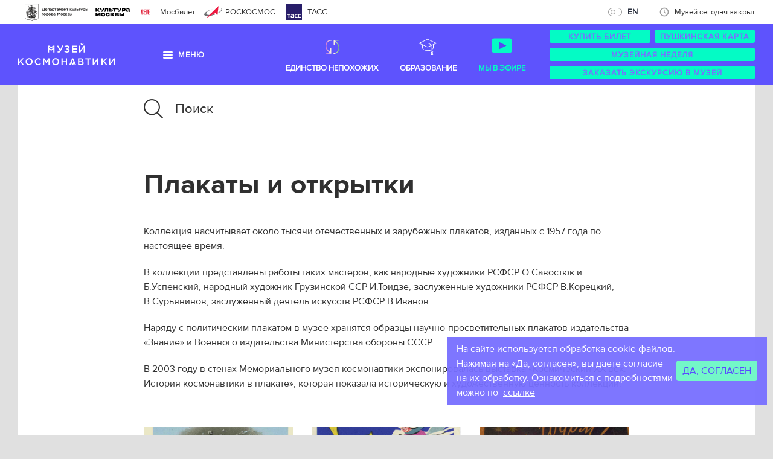

--- FILE ---
content_type: text/html; charset=utf-8
request_url: https://kosmo-museum.ru/collections/12
body_size: 13674
content:
<!DOCTYPE html>
<html class='no-js' lang='ru-RU'>
<head>
<meta charset='utf-8'>
<meta content='width=1000' name='viewport'>
<meta content='telephone=no' name='format-detection'>
<meta content='7902e7c461d7a04687374055ac5b8f36' name='proculture-verification'>
<title>Музей космонавтики</title>
<meta content='История и будущее космонавтики' name='description'>
<meta content='' name='keywords'>
<meta content='227250535c595b44' name='yandex-verification'>
<meta content='Музей космонавтики' property='og:title'>
<meta content='История и будущее космонавтики' property='og:description'>
<meta content='https://kosmo-museum.ru/assets/logo_200x200-0ff595a5994b865b9169048ec0704fdc.png' property='og:image'>

<link href='/humans.txt' rel='author'>
<meta content="authenticity_token" name="csrf-param" />
<meta content="JyDR1CChOegGAK4Wp8ZrgDNYIx7sYbrZjZDkzJP6hVQ=" name="csrf-token" />
<link href="/assets/favicon-4767aaf0a2bdc882cacab41283282ff1.ico" rel="shortcut icon" type="image/vnd.microsoft.icon" />
<link href="/assets/application-77355e4427f96e0748d66039376a3c79.css" media="screen" rel="stylesheet" />
<script type="text/javascript">
//<![CDATA[
window.gon={};gon.menu={"visitors":"\u003cdiv class='grid'\u003e\u003cdiv class='grid_i grid_i__grid-2-1 grid_i__suffix-1-3'\u003e\n\u003cdiv class='grid'\u003e\u003cdiv class='grid_i grid_i__grid-1-2'\u003e\n\u003cul class='header-dropdown-section_list'\u003e\n\u003cli class='header-dropdown-section_list_i'\u003e\n\u003ca class=\"header-dropdown-section_list_a header-dropdown-button-custom\" href=\"/static_pages/stoimost-biletov\"\u003e\u003cspan\u003eСтоимость билетов\u003c/span\u003e\u003c/a\u003e\n\u003c/li\u003e\n\u003cli class='header-dropdown-section_list_i'\u003e\n\u003ca class=\"header-dropdown-section_list_a empty-custom\" href=\"/excursions\"\u003e\u003cspan\u003eЭкскурсии\u003c/span\u003e\u003c/a\u003e\n\u003c/li\u003e\n\u003cli class='header-dropdown-section_list_i'\u003e\n\u003ca class=\"header-dropdown-section_list_a empty-custom\" href=\"https://kosmo-museum.ru//master_classes\"\u003e\u003cspan\u003eМастер-классы\u003c/span\u003e\u003c/a\u003e\n\u003c/li\u003e\n\u003cli class='header-dropdown-section_list_i'\u003e\n\u003ca class=\"header-dropdown-section_list_a header-dropdown-button-custom\" href=\"http://www.kosmo-museum.ru/static_pages/splanirovat-vizit\"\u003e\u003cspan\u003eСпланировать визит\u003c/span\u003e\u003c/a\u003e\n\u003c/li\u003e\n\u003c/ul\u003e\n\u003c/div\u003e\u003cdiv class='grid_i grid_i__grid-1-2'\u003e\n\u003cul class='header-dropdown-section_list'\u003e\n\u003cli class='header-dropdown-section_list_i'\u003e\n\u003ca class=\"header-dropdown-section_list_a empty-custom\" href=\"/map\"\u003e\u003cspan\u003eКарта музея\u003c/span\u003e\u003c/a\u003e\n\u003c/li\u003e\n\u003cli class='header-dropdown-section_list_i'\u003e\n\u003ca class=\"header-dropdown-section_list_a header-dropdown-button-custom\" href=\"https://kosmo-museum.ru/education/pushkinskaya-karta\"\u003e\u003cspan\u003eПушкинская карта\u003c/span\u003e\u003c/a\u003e\n\u003c/li\u003e\n\u003cli class='header-dropdown-section_list_i'\u003e\n\u003ca class=\"header-dropdown-section_list_a empty-custom\" href=\"/static_pages/kosmocafe\"\u003e\u003cspan\u003eКафе «Взлёт»\u003c/span\u003e\u003c/a\u003e\n\u003c/li\u003e\n\u003cli class='header-dropdown-section_list_i'\u003e\n\u003ca class=\"header-dropdown-section_list_a header-dropdown-button-custom\" href=\"http://www.kosmo-museum.ru/static_pages/samye-interesnye-eksponaty-muzeya \"\u003e\u003cspan\u003eТоп-15 экспонатов музея\u003c/span\u003e\u003c/a\u003e\n\u003c/li\u003e\n\u003c/ul\u003e\n\u003c/div\u003e\u003c/div\u003e\n\u003c/div\u003e\u003c/div\u003e\n","poster":"\u003cdiv class='grid'\u003e\u003cdiv class='grid_i grid_i__grid-2-1 grid_i__suffix-1-3'\u003e\n\u003cdiv class='grid'\u003e\u003cdiv class='grid_i grid_i__grid-1-2'\u003e\n\u003cul class='header-dropdown-section_list'\u003e\n\u003cli class='header-dropdown-section_list_i'\u003e\n\u003ca class=\"header-dropdown-section_list_a header-dropdown-button-custom\" href=\"/events\"\u003e\u003cspan\u003eСобытия сегодня\u003c/span\u003e\u003c/a\u003e\n\u003c/li\u003e\n\u003cli class='header-dropdown-section_list_i'\u003e\n\u003ca class=\"header-dropdown-section_list_a empty-custom\" href=\"/events?scope=coming_soon\"\u003e\u003cspan\u003eСкоро в музее\u003c/span\u003e\u003c/a\u003e\n\u003c/li\u003e\n\u003c/ul\u003e\n\u003c/div\u003e\u003cdiv class='grid_i grid_i__grid-1-2'\u003e\n\u003cul class='header-dropdown-section_list'\u003e\n\u003cli class='header-dropdown-section_list_i'\u003e\n\u003ca class=\"header-dropdown-section_list_a empty-custom\" href=\"/events?scope=archive\"\u003e\u003cspan\u003eАрхив\u003c/span\u003e\u003c/a\u003e\n\u003c/li\u003e\n\u003c/ul\u003e\n\u003c/div\u003e\u003c/div\u003e\n\u003c/div\u003e\u003c/div\u003e\n","news":"\u003cdiv class='grid'\u003e\u003cdiv class='grid_i grid_i__grid-2-1 grid_i__suffix-1-3'\u003e\n\u003cdiv class='grid'\u003e\u003cdiv class='grid_i grid_i__grid-1-2'\u003e\n\u003cul class='header-dropdown-section_list'\u003e\n\u003cli class='header-dropdown-section_list_i'\u003e\n\u003ca class=\"header-dropdown-section_list_a empty-custom\" href=\"/news\"\u003e\u003cspan\u003eНовости музея\u003c/span\u003e\u003c/a\u003e\n\u003c/li\u003e\n\u003cli class='header-dropdown-section_list_i'\u003e\n\u003ca class=\"header-dropdown-section_list_a empty-custom\" href=\"/orbit\"\u003e\u003cspan\u003eСегодня на орбите\u003c/span\u003e\u003c/a\u003e\n\u003c/li\u003e\n\u003c/ul\u003e\n\u003c/div\u003e\u003cdiv class='grid_i grid_i__grid-1-2'\u003e\n\u003cul class='header-dropdown-section_list'\u003e\n\u003cli class='header-dropdown-section_list_i'\u003e\n\u003ca class=\"header-dropdown-section_list_a empty-custom\" href=\"/press_publications\"\u003e\u003cspan\u003eПресса о музее\u003c/span\u003e\u003c/a\u003e\n\u003c/li\u003e\n\u003cli class='header-dropdown-section_list_i'\u003e\n\u003ca class=\"header-dropdown-section_list_a empty-custom\" href=\"/timeline\"\u003e\u003cspan\u003eЛента времени\u003c/span\u003e\u003c/a\u003e\n\u003c/li\u003e\n\u003c/ul\u003e\n\u003c/div\u003e\u003c/div\u003e\n\u003c/div\u003e\u003c/div\u003e\n","museum":"\u003cdiv class='grid'\u003e\u003cdiv class='grid_i grid_i__grid-2-1 grid_i__suffix-1-3'\u003e\n\u003cdiv class='grid'\u003e\u003cdiv class='grid_i grid_i__grid-1-2'\u003e\n\u003cul class='header-dropdown-section_list'\u003e\n\u003cli class='header-dropdown-section_list_i'\u003e\n\u003ca class=\"header-dropdown-section_list_a empty-custom\" href=\"/static_pages/istoriya-muzeya\"\u003e\u003cspan\u003eО музее\u003c/span\u003e\u003c/a\u003e\n\u003c/li\u003e\n\u003cli class='header-dropdown-section_list_i'\u003e\n\u003ca class=\"header-dropdown-section_list_a empty-custom\" href=\"/exposition\"\u003e\u003cspan\u003eЭкспозиция \u003c/span\u003e\u003c/a\u003e\n\u003c/li\u003e\n\u003cli class='header-dropdown-section_list_i'\u003e\n\u003ca class=\"header-dropdown-section_list_a empty-custom\" href=\"/collections\"\u003e\u003cspan\u003eКоллекции \u003c/span\u003e\u003c/a\u003e\n\u003c/li\u003e\n\u003cli class='header-dropdown-section_list_i'\u003e\n\u003ca class=\"header-dropdown-section_list_a header-dropdown-button-custom\" href=\"/mdmk\"\u003e\u003cspan\u003eДом-музей С.П. Королёва\u003c/span\u003e\u003c/a\u003e\n\u003c/li\u003e\n\u003cli class='header-dropdown-section_list_i'\u003e\n\u003ca class=\"header-dropdown-section_list_a empty-custom\" href=\"https://kosmo-museum.ru/static_pages/google-panorama\"\u003e\u003cspan\u003eВиртуальный тур \u003c/span\u003e\u003c/a\u003e\n\u003c/li\u003e\n\u003cli class='header-dropdown-section_list_i'\u003e\n\u003ca class=\"header-dropdown-section_list_a empty-custom\" href=\"/static_pages/nashi-dostizheniya\"\u003e\u003cspan\u003eНаши достижения \u003c/span\u003e\u003c/a\u003e\n\u003c/li\u003e\n\u003cli class='header-dropdown-section_list_i'\u003e\n\u003ca class=\"header-dropdown-section_list_a empty-custom\" href=\"/static_pages/vakansii\"\u003e\u003cspan\u003eВакансии\u003c/span\u003e\u003c/a\u003e\n\u003c/li\u003e\n\u003cli class='header-dropdown-section_list_i'\u003e\n\u003ca class=\"header-dropdown-section_list_a empty-custom\" href=\"/partners\"\u003e\u003cspan\u003eПартнёры \u003c/span\u003e\u003c/a\u003e\n\u003c/li\u003e\n\u003cli class='header-dropdown-section_list_i'\u003e\n\u003ca class=\"header-dropdown-section_list_a empty-custom\" href=\"/static_pages/predlozheniya-peredvizhnyh-vystavok-2-0\"\u003e\u003cspan\u003eПередвижные выставки\u003c/span\u003e\u003c/a\u003e\n\u003c/li\u003e\n\u003c/ul\u003e\n\u003c/div\u003e\u003cdiv class='grid_i grid_i__grid-1-2'\u003e\n\u003cul class='header-dropdown-section_list'\u003e\n\u003cli class='header-dropdown-section_list_i'\u003e\n\u003ca class=\"header-dropdown-section_list_a header-dropdown-button-custom\" href=\"/static_pages/predlozhenie-partneram\"\u003e\u003cspan\u003eПровести мероприятие\u003c/span\u003e\u003c/a\u003e\n\u003c/li\u003e\n\u003cli class='header-dropdown-section_list_i'\u003e\n\u003ca class=\"header-dropdown-section_list_a empty-custom\" href=\"/static_pages/ofitsialnye-dokumenty\"\u003e\u003cspan\u003eОфициальные документы \u003c/span\u003e\u003c/a\u003e\n\u003c/li\u003e\n\u003cli class='header-dropdown-section_list_i'\u003e\n\u003ca class=\"header-dropdown-section_list_a empty-custom\" href=\"/static_pages/izdaniya-muzeya-kosmonavtiki\"\u003e\u003cspan\u003eИздания \u003c/span\u003e\u003c/a\u003e\n\u003c/li\u003e\n\u003cli class='header-dropdown-section_list_i'\u003e\n\u003ca class=\"header-dropdown-section_list_a empty-custom\" href=\"\t/static_pages/nezavisimaya-otsenka-kachestva\"\u003e\u003cspan\u003eНезависимая оценка\u003c/span\u003e\u003c/a\u003e\n\u003c/li\u003e\n\u003cli class='header-dropdown-section_list_i'\u003e\n\u003ca class=\"header-dropdown-section_list_a empty-custom\" href=\"https://kosmo.museum-online.moscow/\"\u003e\u003cspan\u003eМузейная Москва онлайн\u003c/span\u003e\u003c/a\u003e\n\u003c/li\u003e\n\u003cli class='header-dropdown-section_list_i'\u003e\n\u003ca class=\"header-dropdown-section_list_a header-dropdown-button-custom\" href=\"https://kosmo-museum.ru/static_pages/virtualnye-vystavki\"\u003e\u003cspan\u003eВиртуальные выставки\u003c/span\u003e\u003c/a\u003e\n\u003c/li\u003e\n\u003cli class='header-dropdown-section_list_i'\u003e\n\u003ca class=\"header-dropdown-section_list_a empty-custom\" href=\"https://kosmo-museum.ru/static_pages/informatsionnye-materialy\"\u003e\u003cspan\u003eИнформационные материалы\u003c/span\u003e\u003c/a\u003e\n\u003c/li\u003e\n\u003cli class='header-dropdown-section_list_i'\u003e\n\u003ca class=\"header-dropdown-section_list_a header-dropdown-button-custom\" href=\"https://kosmo-museum.ru/static_pages/dostupnyy-muzey\"\u003e\u003cspan\u003eДоступный музей \u003c/span\u003e\u003c/a\u003e\n\u003c/li\u003e\n\u003c/ul\u003e\n\u003c/div\u003e\u003c/div\u003e\n\u003c/div\u003e\u003c/div\u003e\n","contacts":"\u003cdiv class='grid'\u003e\u003cdiv class='grid_i grid_i__grid-2-1 grid_i__suffix-1-3'\u003e\n\u003cdiv class='grid'\u003e\u003cdiv class='grid_i grid_i__grid-1-2'\u003e\n\u003cul class='header-dropdown-section_list'\u003e\n\u003cli class='header-dropdown-section_list_i'\u003e\n\u003ca class=\"header-dropdown-section_list_a header-dropdown-button-custom\" href=\"/contacts\"\u003e\u003cspan\u003eЧасы работы, адрес\u003c/span\u003e\u003c/a\u003e\n\u003c/li\u003e\n\u003cli class='header-dropdown-section_list_i'\u003e\n\u003ca class=\"header-dropdown-section_list_a empty-custom\" href=\"/press_office\"\u003e\u003cspan\u003eПресс-служба \u003c/span\u003e\u003c/a\u003e\n\u003c/li\u003e\n\u003c/ul\u003e\n\u003c/div\u003e\u003cdiv class='grid_i grid_i__grid-1-2'\u003e\n\u003cul class='header-dropdown-section_list'\u003e\n\u003cli class='header-dropdown-section_list_i'\u003e\n\u003ca class=\"header-dropdown-section_list_a empty-custom\" href=\"/contacts\"\u003e\u003cspan\u003eСотрудники\u003c/span\u003e\u003c/a\u003e\n\u003c/li\u003e\n\u003cli class='header-dropdown-section_list_i'\u003e\n\u003ca class=\"header-dropdown-section_list_a empty-custom\" href=\"/mdmk\"\u003e\u003cspan\u003eДом-музей С.П. Королёва\u003c/span\u003e\u003c/a\u003e\n\u003c/li\u003e\n\u003c/ul\u003e\n\u003c/div\u003e\u003c/div\u003e\n\u003c/div\u003e\u003c/div\u003e\n"};
//]]>
</script>
<script src="/assets/application-f395a4e6b26cde4ac3f85eb7e9aa66d5.js"></script>

<script src="https://maps.googleapis.com/maps/api/js?v=3"></script>


</head>
<body class='page' id='page'>
<style>
  .alert-js{display:none;padding:2rem 0;background:#b22222;color:#fff;text-align:center}.alert-js h1{font-size:2rem;line-height:1.5}.no-js .alert-js{display:block}
</style>
<div class='alert-js' role='alert'><h1>У вас отключен JavaScript.</h1></div>
<!--[if lt IE 9]>
<style>
  .alert-ie{padding:20px 0;background:#4682b4;color:#fff;text-align:center}.alert-ie h1{font-size:20px;line-height:1.5}.alert-ie a{color:#fff;text-decoration:underline}.alert-ie a:hover{text-decoration:none}
</style>
<div class='alert-ie' role='alert'><h1>Использование устаревшего браузера<br>повышает риск взлома вашего компьютера.<br><a href='http://browsehappy.com/' rel='nofollow' target='_blank'>Обновите свой браузер!</a></h1></div>
<![endif]-->

<div class='header-bar'><ul class='header-bar_list header-bar_list__left'><li class='header-bar_list_i' style='margin-right: 8.5rem;'>
<a class="header-bar_list_a" href="https://www.mos.ru/kultura/" style="vertical-align: top;" target="_blank" title="Перейти"><img alt='Департамент культуры города Москвы' class='header-bar_list_logo' height='50' src='/assets/partners/dk-54bfd548d5ccbed890a8065b362fc244.png'></a></li><li class='header-bar_list_i' style='margin-right: 4.5rem;'>
<a class="header-bar_list_a" href="https://kultura.mos.ru/" style="vertical-align: top" target="_blank" title="Перейти"><img alt='Культуры Москвы' class='header-bar_list_logo' height='30' src='/assets/partners/mosculture-5da4388bcfaeb45040b22c8eca1c268e.svg'></a></li><li class='header-bar_list_i'>
<a class="header-bar_list_a" href="https://bilet.mos.ru/" target="_blank" title="Перейти"><img alt='Мосбилет' class='header-bar_list_logo' height='26' src='/assets/partners/mosbilet-1597ef7b2ac99886c0399b0e8b91245e.png' width='22'>Мосбилет
</a></li><li class='header-bar_list_i'>
<a class="header-bar_list_a" href="http://www.federalspace.ru/" target="_blank" title="Перейти"><img alt='РОСКОСМОС' class='header-bar_list_logo' height='20' src='/assets/partners/logoRos-851712d7dc4d9490773dabb8c29af9b5.svg'><span class='tx-upper'>Роскосмос</span>
</a></li><!-- %li.header-bar_list_i> -->
<!-- = link_to 'http://www.tvroscosmos.ru/', class: 'header-bar_list_a header-bar_list_a__tvroscosmos', title: 'Перейти', target: '_blank' do -->
<!-- %img.header-bar_list_logo{src: image_path('partners/tvroscosmos.svg'), width: 26, height: 26, alt: 'Телестудия Роскосмоса'}> -->
<!-- %span.tx-upper Телестудия Роскосмоса --><li class='header-bar_list_i'>
<a class="header-bar_list_a header-bar_list_a" href="https://tass.ru/" target="_blank" title="Перейти"><img alt='ТАСС' class='header-bar_list_logo' height='26' src='/assets/partners/tass1-0650e5602e0e32047b540d13ca6cb6f7.svg' width='26'><span class='tass-text'>ТАСС</span>
</a></li></ul><ul class='header-bar_list header-bar_list__right'><li class='header-bar_list_i' id='header-lang-button-new'>
<a class='lang-new a-pseudo' data-lang='en' href='/?locale=en'>EN</a>
</li><li class='header-bar_list_i'>
<a class="header-bar_list_a" href="/contacts"><i class='ico ico__16 ico__time'></i>Музей сегодня закрыт
</a></li></ul></div>
<!-- Виджет версии для слабовидящих -->
<script>d=document,n=d.getElementsByTagName("script")[0],s=d.createElement("script"),s.type="text/javascript",s.async=!0,s.src=("https:"==d.location.protocol?"https:":"http:")+"//special.prolexgroup.ru/api/v1/specversion.js",f=function(){n.parentNode.insertBefore(s,n)},f();</script>
<!-- /Виджет версии для слабовидящих -->

<header class='header' id='header' role='banner'>
<div class='header_inner' id='header-actions'><div class='header-logo' id='header-logo'>
<a href="/"><img alt="Музей космонавтики" class="header-logo_img" height="40" src="/assets/logo-76b9824ba57862c258286d455be7cca1.svg" width="160" />
</a></div><nav class='header-nav' id='header-nav'><a class='header-nav_a' data-nav-action='toggle_hover' data-nav-section='visitors' href='/static_pages/stoimost-biletov'>Посетителям</a><a class='header-nav_a' data-nav-action='toggle_hover' data-nav-section='poster' href='/events'>События</a><a class='header-nav_a' data-nav-action='toggle_hover' data-nav-section='news' href='/news'>Новости</a><a class='header-nav_a' data-nav-action='toggle_hover' data-nav-section='museum' href='/static_pages/istoriya-muzeya'>Музей</a><a class='header-nav_a' data-nav-action='toggle_hover' data-nav-section='contacts' href='/contacts'>Контакты </a></nav><div class='header-nav-right'>
<a class='header-nav-right__link' href='/en'>
<img alt='Единство непохожих' src='/assets/en-48dcaee2d1bdbf761a764539ef667f68.svg'>
Единство непохожих
</a>
<a class='header-nav-right__link' href='/education'>
<svg fill='none' height='48' viewBox='0 0 48 48' width='48' xmlns='http://www.w3.org/2000/svg'>
<path d='M32.5238 20.8361L37.5 18.6898L23.0238 12L9 18.6898L14.4286 21.1068M32.5238 20.8361V26.2716C32.2222 27.4609 30.2619 30.7315 23.4762 30.7315C16.6905 30.7315 14.7302 27.4609 14.4286 26.2716V21.1068M32.5238 20.8361L30.2619 21.8117M14.4286 21.1068L23.0238 24.9336L30.2619 21.8117M30.2619 21.8117L23.4762 18.2438M30.2619 21.8117V31.1775M30.2619 31.1775C29.5124 31.1775 28.9048 31.7765 28.9048 32.5154C28.9048 33.0658 29.2419 33.5386 29.7237 33.744M30.2619 31.1775C31.0114 31.1775 31.619 31.7765 31.619 32.5154C31.619 33.0658 31.2819 33.5386 30.8001 33.744M29.7237 33.744C29.8887 33.8144 30.0707 33.8534 30.2619 33.8534C30.4531 33.8534 30.6351 33.8144 30.8001 33.744M29.7237 33.744L28.9048 37.5H31.8L30.8001 33.744' stroke-linecap='round' stroke-linejoin='round' stroke='white'></path>
</svg>
Образование
</a>
<a class='header-nav-right__link header-nav-right__link--video' href='/museum-tv'>
<svg fill='none' height='48' viewBox='0 0 48 48' width='48' xmlns='http://www.w3.org/2000/svg'>
<rect fill='#04FBC5' height='24' rx='4' width='33' x='7.5' y='10.5'></rect>
<path d='M19.5 28.5V16.5L31.5 22.5L19.5 28.5Z' fill='#5549F3'></path>
</svg>
Мы в эфире
</a>
</div><div class='intermuseum' id='intermuseum'>
<a href="https://kosmo-museum.ru/news/gran-pri-mezhdunarodnogo-konkursa-festivalya-intermuzey-2020-nashe"><img alt='Обладатель гран-при ИНТЕРМУЗЕЙ 2020' src='/assets/intermuseum-94c555c7b8192c92133139947594e4fb.svg'>
</a></div><ul class='header-actions' id='header-actions-tablet'><li class='header-actions_i tablet'><a class='header-actions_nav-toggle' data-nav-action='toggle' data-nav-section='museum' data-nav-type='menu' href='#' id='header-nav-toggle' style='display: none;'><i class='ico ico__16 ico__menu'></i>Меню
</a></li><li class='header-actions_i order_buttons' id='header-li-actions'>
<div class='form js-form'>
<div class='form_box'>
<div class='form_elem js-form_el form_btn form_btn__minor'>
<a class='form_el_inner form_btn_inner form_el_tag form_btn_tag' href='static_pages/stoimost-biletov' target='_blank'>
Купить билет
</a>
</div>
<div class='form_elem js-form_el form_btn form_btn__minor'>
<a class='form_el_inner form_btn_inner form_el_tag form_btn_tag' href='education/pushkinskaya-karta' target='_blank'>
Пушкинская карта
</a>
</div>
</div>
</div>
<div class='form js-form'>
<div class='form_elem js-form_el form_btn form_btn__minor'>
<a class='form_el_inner form_btn_inner form_el_tag form_btn_tag' href='https://www.mos.ru/afisha/venues/75211/'>
Музейная неделя
</a>
</div>
</div>
<div class='form js-form'>
<div class='form_el js-form_el form_btn form_btn__minor'>
<p class='form_el_inner form_btn_inner'>Заказать экскурсию в музей</p>
<a class='form_el_tag form_btn_tag' href='/excursions'></a>
</div>
</div>
</li></ul></div>
<div class='header-dropdown-education' id='header-dropdown-education'>
<div class='menu-education'>
<div class='menu-education__container'>
<div class='menu-education__rect'>
<div class='menu-education__info'>
<div class='menu-education__title'>Образовательные программы Московского музея космонавтики</div>
<div class='menu-education__description'>Приходите к нам за интересными и необычными образовательными решениями!</div>
<a class='menu-education__link' href='/education'>Перейти</a>
</div>
</div>
<div class='menu-education__image'>
<img alt="Desktop img 0951" src="/uploads/image/src/106/desktop_IMG_0951.PNG" />
</div>
</div>
</div>

</div>
<div class='header-dropdown' id='header-dropdown' style='display: none;'>
<div class='ctn'><nav class='header-nav header-dropdown-nav' id='header-dropdown-nav' style='display: none;'><a class='header-nav_a' data-nav-action='toggle_hover' data-nav-section='visitors' href='/static_pages/stoimost-biletov'>Посетителям</a><a class='header-nav_a' data-nav-action='toggle_hover' data-nav-section='poster' href='/events'>События</a><a class='header-nav_a' data-nav-action='toggle_hover' data-nav-section='news' href='/news'>Новости</a><a class='header-nav_a' data-nav-action='toggle_hover' data-nav-section='museum' href='/static_pages/istoriya-muzeya'>Музей</a><a class='header-nav_a' data-nav-action='toggle_hover' data-nav-section='contacts' href='/contacts'>Контакты </a><a class='header-nav_a header-nav-right__link header-nav-right__link--video' href='/museum-tv'>
<svg fill='none' height='32' viewbox='0 0 32 32' width='32' xmlns='http://www.w3.org/2000/svg'>
<path d='M14 13L14.2572 12.5713C14.1028 12.4786 13.9104 12.4761 13.7537 12.5649C13.5969 12.6537 13.5 12.8199 13.5 13H14ZM14 19H13.5C13.5 19.1801 13.5969 19.3463 13.7537 19.4351C13.9104 19.5239 14.1028 19.5214 14.2572 19.4287L14 19ZM19 16L19.2572 16.4287C19.4079 16.3384 19.5 16.1756 19.5 16C19.5 15.8244 19.4079 15.6616 19.2572 15.5713L19 16ZM9 8.5H22V7.5H9V8.5ZM25.5 12V20H26.5V12H25.5ZM22 23.5H9V24.5H22V23.5ZM5.5 20V12H4.5V20H5.5ZM9 23.5C7.067 23.5 5.5 21.933 5.5 20H4.5C4.5 22.4853 6.51472 24.5 9 24.5V23.5ZM25.5 20C25.5 21.933 23.933 23.5 22 23.5V24.5C24.4853 24.5 26.5 22.4853 26.5 20H25.5ZM22 8.5C23.933 8.5 25.5 10.067 25.5 12H26.5C26.5 9.51472 24.4853 7.5 22 7.5V8.5ZM9 7.5C6.51472 7.5 4.5 9.51472 4.5 12H5.5C5.5 10.067 7.067 8.5 9 8.5V7.5ZM13.5 13V19H14.5V13H13.5ZM14.2572 19.4287L19.2572 16.4287L18.7428 15.5713L13.7428 18.5713L14.2572 19.4287ZM19.2572 15.5713L14.2572 12.5713L13.7428 13.4287L18.7428 16.4287L19.2572 15.5713Z' fill='#04FBC5'></path>
</svg>
Видео-канал
</a>
</nav></div>
<div class='header-dropdown-section' id='header-dropdown-section'></div>
</div>
</header>

<div class='header-mobile'>
<header class='site-header'>
<div class='site-search js-site-header-dropdown' id='site-search'>
<div class='container'>
<form action='/search' class='search-form search-form--white' id='header-search-form'>
<input name='q' placeholder='Поиск' type='search' value=''>
<button type='submit'>
<svg class='icon icon--24' role='img'>
<use xlink:href='/assets/icons.svg#icon-magnify'></use>
</svg>
</button>
</form>

</div>
</div>

<div class='container'>
<div class='site-header__row'>
<div class='site-header__actions'>
<ul>
<li>
<a class='js-site-header-dropdown-toggle' data-icon='magnify' href='#site-search'>
<svg class='icon icon--24' role='img'>
<use xlink:href='/assets/icons.svg#icon-magnify'></use>
</svg>
</a>
</li>
<li>
<a href="/?locale=en">EN</a>
</li>
</ul>
</div>
<div class='site-header__logo'>
<a href='/'>
<img alt='Музей космонавтики' height='31' src='/assets/logo.svg' width='139'>
</a>
</div>
<div class='site-header__actions'>
<ul>
<li>
<a class='js-site-header-dropdown-toggle' data-icon='clock-outline' href='#opening-hours'>
<svg class='icon icon--24' role='img'>
<use xlink:href='/assets/icons.svg#icon-clock-outline'></use>
</svg>
</a>
</li>
<li>
<a class='js-site-header-dropdown-toggle' data-icon='menu' href='#site-nav'>
<svg class='icon icon--24' role='img'>
<use xlink:href='/assets/icons.svg#icon-menu'></use>
</svg>
</a>
</li>
</ul>
</div>
</div>
</div>

<div class='site-nav js-site-header-dropdown' id='site-nav'>
<nav class='nav-list nav-list--light'>
<a href="/static_pages/stoimost-biletov">Посетителям</a>
<a href="/events">События</a>
<a href="/news">Новости</a>
<a href="/static_pages/istoriya-muzeya">Музей</a>
<a href="/contacts">Контакты </a>
<a href="/education">Образование</a>
<a href="/museum-tv">Мы в эфире</a>
<a href="/en">единство непохожих</a>
</nav>
</div>

<div class='opening-hours js-site-header-dropdown' id='opening-hours'>
<article class='place place--light'>
<h5 class='place__title'>Музей космонавтики </h5>
<dl>
<dt>Часы работы</dt>
<dd>
<span>Пн</span>
<span>Закрыто</span>
</dd>
<dd>
<span>Вт, Ср, Пт, Вс</span>
<span>10:00&nbsp;&mdash; 19:00</span>
</dd>
<dd>
<span>Чт, Сб</span>
<span>10:00&nbsp;&mdash; 21:00</span>
</dd>
</dl>

</article>
<article class='place place--light'>
<h5 class='place__title'>Мемориальный дом-музей академика С.П. Королёва</h5>
<dl>
<dt>Часы работы</dt>
<dd>
<span>Пн, Вт</span>
<span>Закрыто</span>
</dd>
<dd>
<span>Ср, Пт, Сб, Вс</span>
<span>10:00&nbsp;&mdash; 18:00</span>
</dd>
<dd>
<span>Чт</span>
<span>11:00&nbsp;&mdash; 21:00</span>
</dd>
</dl>

</article>
</div>

</header>

</div>
<main class='main' id='main' role='main'>
<section aria-label='Collection'>
<div class='collection'>
<div class='ctn'>
<div class='backplate-search'>
<div class='grid'>
<div class='grid_i grid_i__grid-2-3 grid_i__prefix-1-6 grid_i__suffix-1-6'>
<div class='cnt js-cnt mb-6'>
<div class='grid grid__collapse'>
<div class='collection-search-block'>
<form accept-charset="UTF-8" action="/exhibits/search" class="form js-form collection-form collection-form__search" method="get"><div style="display:none"><input name="utf8" type="hidden" value="&#x2713;" /></div><div style='display:none'>
<input name='utf8' type='hidden' value='✓'>
</div>
<div class='collection-form_tx-wrap' id='collection-form-tx-wrap'>
<input class="collection-form_tx footer-form_tx__search" id="footer-search-tx" name="q[description_or_name_cont]" placeholder="Поиск" type="text" />
</div>
<div class='form_el js-form_el form_btn form_btn__bordered footer-form_btn' id='footer-search-btn'>
<p class='form_el_inner form_btn_inner'>Найти</p>
<input class='form_el_tag form_btn_tag' type='submit' value='Найти'>
</div>
</form>


</div>
</div>
</div>
<div class='cnt js-cnt mb-6'>
<h2>Плакаты и открытки</h2>
<p>Коллекция насчитывает около тысячи отечественных и зарубежных плакатов, изданных с 1957 года по настоящее время.</p>

<p>В коллекции представлены работы таких мастеров, как народные художники РСФСР О.Савостюк и Б.Успенский, народный художник Грузинской ССР И.Тоидзе, заслуженные художники РСФСР В.Корецкий, В.Сурьянинов, заслуженный деятель искусств РСФСР В.Иванов.</p>

<p>Наряду с политическим плакатом в музее хранятся образцы научно-просветительных плакатов издательства &laquo;Знание&raquo; и Военного издательства Министерства обороны СССР.</p>

<p>В 2003 году в стенах Мемориального музея космонавтики экспонировалась выставка &laquo;Космический XX век. История космонавтики в плакате&raquo;, которая показала историческую и художественную ценность коллекции.</p>

</div>
<div class='collections-list'>
<article class='js-collections-list_i'>
<div class='bricks-photos js-bricks-photos mb-2' data-cols='3' style='position: relative; height: 582px;'>
<div class='bricks-photos_i bricks-photos_i__square grid_i__grid-1-3'>
<img alt='Новогодняя открытка' class='bricks-photos_i_spacer' src='/assets/spacer_square-623e0e076d665dd66c96f0b241158277.gif'>
<div class='bricks-photos_i_inner' onclick=''>
<div class='bricks-photos_i_photo b-lazy' data-original='/uploads/slider_image/image/5962/1.jpg' style="display: block; background-image: url('/uploads/slider_image/image/5962/1.jpg');"></div>
<a class='bricks-photos_i_hover' data-dialog='open' data-url='/exhibits/494' href='#'>
<p class='bricks-photos_i_hover_t'>Новогодняя открытка</p>
</a>
</div>
</div>
<div class='bricks-photos_i bricks-photos_i__square grid_i__grid-1-3'>
<img alt='Новогодняя открытка-10' class='bricks-photos_i_spacer' src='/assets/spacer_square-623e0e076d665dd66c96f0b241158277.gif'>
<div class='bricks-photos_i_inner' onclick=''>
<div class='bricks-photos_i_photo b-lazy' data-original='/uploads/slider_image/image/5971/10.jpg' style="display: block; background-image: url('/uploads/slider_image/image/5971/10.jpg');"></div>
<a class='bricks-photos_i_hover' data-dialog='open' data-url='/exhibits/503' href='#'>
<p class='bricks-photos_i_hover_t'>Новогодняя открытка-10</p>
</a>
</div>
</div>
<div class='bricks-photos_i bricks-photos_i__square grid_i__grid-1-3'>
<img alt='Новогодняя открытка-11' class='bricks-photos_i_spacer' src='/assets/spacer_square-623e0e076d665dd66c96f0b241158277.gif'>
<div class='bricks-photos_i_inner' onclick=''>
<div class='bricks-photos_i_photo b-lazy' data-original='/uploads/slider_image/image/5972/11.jpg' style="display: block; background-image: url('/uploads/slider_image/image/5972/11.jpg');"></div>
<a class='bricks-photos_i_hover' data-dialog='open' data-url='/exhibits/504' href='#'>
<p class='bricks-photos_i_hover_t'>Новогодняя открытка-11</p>
</a>
</div>
</div>
<div class='bricks-photos_i bricks-photos_i__square grid_i__grid-1-3'>
<img alt='Новогодняя открытка-12' class='bricks-photos_i_spacer' src='/assets/spacer_square-623e0e076d665dd66c96f0b241158277.gif'>
<div class='bricks-photos_i_inner' onclick=''>
<div class='bricks-photos_i_photo b-lazy' data-original='/uploads/slider_image/image/5973/12.jpg' style="display: block; background-image: url('/uploads/slider_image/image/5973/12.jpg');"></div>
<a class='bricks-photos_i_hover' data-dialog='open' data-url='/exhibits/505' href='#'>
<p class='bricks-photos_i_hover_t'>Новогодняя открытка-12</p>
</a>
</div>
</div>
<div class='bricks-photos_i bricks-photos_i__square grid_i__grid-1-3'>
<img alt='Новогодняя открытка-13' class='bricks-photos_i_spacer' src='/assets/spacer_square-623e0e076d665dd66c96f0b241158277.gif'>
<div class='bricks-photos_i_inner' onclick=''>
<div class='bricks-photos_i_photo b-lazy' data-original='/uploads/slider_image/image/5974/13.jpg' style="display: block; background-image: url('/uploads/slider_image/image/5974/13.jpg');"></div>
<a class='bricks-photos_i_hover' data-dialog='open' data-url='/exhibits/506' href='#'>
<p class='bricks-photos_i_hover_t'>Новогодняя открытка-13</p>
</a>
</div>
</div>
<div class='bricks-photos_i bricks-photos_i__square grid_i__grid-1-3'>
<img alt='Новогодняя открытка-2' class='bricks-photos_i_spacer' src='/assets/spacer_square-623e0e076d665dd66c96f0b241158277.gif'>
<div class='bricks-photos_i_inner' onclick=''>
<div class='bricks-photos_i_photo b-lazy' data-original='/uploads/slider_image/image/5963/2.jpg' style="display: block; background-image: url('/uploads/slider_image/image/5963/2.jpg');"></div>
<a class='bricks-photos_i_hover' data-dialog='open' data-url='/exhibits/495' href='#'>
<p class='bricks-photos_i_hover_t'>Новогодняя открытка-2</p>
</a>
</div>
</div>
<div class='bricks-photos_i bricks-photos_i__square grid_i__grid-1-3'>
<img alt='Новогодняя открытка-3' class='bricks-photos_i_spacer' src='/assets/spacer_square-623e0e076d665dd66c96f0b241158277.gif'>
<div class='bricks-photos_i_inner' onclick=''>
<div class='bricks-photos_i_photo b-lazy' data-original='/uploads/slider_image/image/5964/3.jpg' style="display: block; background-image: url('/uploads/slider_image/image/5964/3.jpg');"></div>
<a class='bricks-photos_i_hover' data-dialog='open' data-url='/exhibits/496' href='#'>
<p class='bricks-photos_i_hover_t'>Новогодняя открытка-3</p>
</a>
</div>
</div>
<div class='bricks-photos_i bricks-photos_i__square grid_i__grid-1-3'>
<img alt='Новогодняя открытка-4' class='bricks-photos_i_spacer' src='/assets/spacer_square-623e0e076d665dd66c96f0b241158277.gif'>
<div class='bricks-photos_i_inner' onclick=''>
<div class='bricks-photos_i_photo b-lazy' data-original='/uploads/slider_image/image/5965/4.jpg' style="display: block; background-image: url('/uploads/slider_image/image/5965/4.jpg');"></div>
<a class='bricks-photos_i_hover' data-dialog='open' data-url='/exhibits/497' href='#'>
<p class='bricks-photos_i_hover_t'>Новогодняя открытка-4</p>
</a>
</div>
</div>
<div class='bricks-photos_i bricks-photos_i__square grid_i__grid-1-3'>
<img alt='Новогодняя открытка-5' class='bricks-photos_i_spacer' src='/assets/spacer_square-623e0e076d665dd66c96f0b241158277.gif'>
<div class='bricks-photos_i_inner' onclick=''>
<div class='bricks-photos_i_photo b-lazy' data-original='/uploads/slider_image/image/5966/5.jpg' style="display: block; background-image: url('/uploads/slider_image/image/5966/5.jpg');"></div>
<a class='bricks-photos_i_hover' data-dialog='open' data-url='/exhibits/498' href='#'>
<p class='bricks-photos_i_hover_t'>Новогодняя открытка-5</p>
</a>
</div>
</div>
<div class='bricks-photos_i bricks-photos_i__square grid_i__grid-1-3'>
<img alt='Новогодняя открытка-6' class='bricks-photos_i_spacer' src='/assets/spacer_square-623e0e076d665dd66c96f0b241158277.gif'>
<div class='bricks-photos_i_inner' onclick=''>
<div class='bricks-photos_i_photo b-lazy' data-original='/uploads/slider_image/image/5967/6.jpg' style="display: block; background-image: url('/uploads/slider_image/image/5967/6.jpg');"></div>
<a class='bricks-photos_i_hover' data-dialog='open' data-url='/exhibits/499' href='#'>
<p class='bricks-photos_i_hover_t'>Новогодняя открытка-6</p>
</a>
</div>
</div>
<div class='bricks-photos_i bricks-photos_i__square grid_i__grid-1-3'>
<img alt='Новогодняя открытка-7' class='bricks-photos_i_spacer' src='/assets/spacer_square-623e0e076d665dd66c96f0b241158277.gif'>
<div class='bricks-photos_i_inner' onclick=''>
<div class='bricks-photos_i_photo b-lazy' data-original='/uploads/slider_image/image/5968/7.jpg' style="display: block; background-image: url('/uploads/slider_image/image/5968/7.jpg');"></div>
<a class='bricks-photos_i_hover' data-dialog='open' data-url='/exhibits/500' href='#'>
<p class='bricks-photos_i_hover_t'>Новогодняя открытка-7</p>
</a>
</div>
</div>
<div class='bricks-photos_i bricks-photos_i__square grid_i__grid-1-3'>
<img alt='Новогодняя открытка-8' class='bricks-photos_i_spacer' src='/assets/spacer_square-623e0e076d665dd66c96f0b241158277.gif'>
<div class='bricks-photos_i_inner' onclick=''>
<div class='bricks-photos_i_photo b-lazy' data-original='/uploads/slider_image/image/5969/8.jpg' style="display: block; background-image: url('/uploads/slider_image/image/5969/8.jpg');"></div>
<a class='bricks-photos_i_hover' data-dialog='open' data-url='/exhibits/501' href='#'>
<p class='bricks-photos_i_hover_t'>Новогодняя открытка-8</p>
</a>
</div>
</div>
<div class='bricks-photos_i bricks-photos_i__square grid_i__grid-1-3'>
<img alt='Новогодняя открытка-9' class='bricks-photos_i_spacer' src='/assets/spacer_square-623e0e076d665dd66c96f0b241158277.gif'>
<div class='bricks-photos_i_inner' onclick=''>
<div class='bricks-photos_i_photo b-lazy' data-original='/uploads/slider_image/image/5970/9.jpg' style="display: block; background-image: url('/uploads/slider_image/image/5970/9.jpg');"></div>
<a class='bricks-photos_i_hover' data-dialog='open' data-url='/exhibits/502' href='#'>
<p class='bricks-photos_i_hover_t'>Новогодняя открытка-9</p>
</a>
</div>
</div>
<div class='bricks-photos_i bricks-photos_i__square grid_i__grid-1-3'>
<img alt='«Слава советскому человеку - первому космонавту!»' class='bricks-photos_i_spacer' src='/assets/spacer_square-623e0e076d665dd66c96f0b241158277.gif'>
<div class='bricks-photos_i_inner' onclick=''>
<div class='bricks-photos_i_photo b-lazy' data-original='/uploads/slider_image/image/1125/%D0%A1%D0%BB%D0%B0%D0%B2%D0%B0_%D1%81%D0%BE%D0%B2%D0%B5%D1%82%D1%81%D0%BA%D0%BE%D0%BC%D1%83_%D1%87%D0%B5%D0%BB%D0%BE%D0%B2%D0%B5%D0%BA%D1%83-_%D0%BF%D0%B5%D1%80%D0%B2%D0%BE%D0%BC%D1%83_%D0%BA%D0%BE%D1%81%D0%BC%D0%BE%D0%BD%D0%B0%D0%B2%D1%82%D1%83_%D0%93%D0%98%D0%9A_233992_37.jpg' style="display: block; background-image: url('/uploads/slider_image/image/1125/%D0%A1%D0%BB%D0%B0%D0%B2%D0%B0_%D1%81%D0%BE%D0%B2%D0%B5%D1%82%D1%81%D0%BA%D0%BE%D0%BC%D1%83_%D1%87%D0%B5%D0%BB%D0%BE%D0%B2%D0%B5%D0%BA%D1%83-_%D0%BF%D0%B5%D1%80%D0%B2%D0%BE%D0%BC%D1%83_%D0%BA%D0%BE%D1%81%D0%BC%D0%BE%D0%BD%D0%B0%D0%B2%D1%82%D1%83_%D0%93%D0%98%D0%9A_233992_37.jpg');"></div>
<a class='bricks-photos_i_hover' data-dialog='open' data-url='/exhibits/92' href='#'>
<p class='bricks-photos_i_hover_t'>«Слава советскому человеку - первому космонавту!»</p>
</a>
</div>
</div>
<div class='bricks-photos_i bricks-photos_i__square grid_i__grid-1-3'>
<img alt='«Советские искусственные спутники Земли»' class='bricks-photos_i_spacer' src='/assets/spacer_square-623e0e076d665dd66c96f0b241158277.gif'>
<div class='bricks-photos_i_inner' onclick=''>
<div class='bricks-photos_i_photo b-lazy' data-original='/uploads/slider_image/image/1129/%D0%A1%D0%BE%D0%B2%D0%B5%D1%82%D1%81%D0%BA%D0%B8%D0%B5_%D0%B8%D1%81%D0%BA%D1%83%D1%81%D1%81%D1%82%D0%B2%D0%B5%D0%BD%D0%BD%D1%8B%D0%B5_%D1%81%D0%BF%D1%83%D1%82%D0%BD%D0%B8%D0%BA%D0%B8_%D0%B7%D0%B5%D0%BC%D0%BB%D0%B8_%D0%9A%D0%9F2981-5_41.jpg' style="display: block; background-image: url('/uploads/slider_image/image/1129/%D0%A1%D0%BE%D0%B2%D0%B5%D1%82%D1%81%D0%BA%D0%B8%D0%B5_%D0%B8%D1%81%D0%BA%D1%83%D1%81%D1%81%D1%82%D0%B2%D0%B5%D0%BD%D0%BD%D1%8B%D0%B5_%D1%81%D0%BF%D1%83%D1%82%D0%BD%D0%B8%D0%BA%D0%B8_%D0%B7%D0%B5%D0%BC%D0%BB%D0%B8_%D0%9A%D0%9F2981-5_41.jpg');"></div>
<a class='bricks-photos_i_hover' data-dialog='open' data-url='/exhibits/96' href='#'>
<p class='bricks-photos_i_hover_t'>«Советские искусственные спутники Земли»</p>
</a>
</div>
</div>

</div>
</article>
</div>
</div>
</div>
</div>
</div>
</div>
</section>
<section aria-label='Scroll' role='region'>
<div class='pt-4 pb-6'>
<div class='ctn'>
<div class='scroll-to-top'>
<a class='ico ico__50 ico__arrow-large-up' data-scroll='#page' href='#page'></a>
</div>
</div>
</div>
</section>


</main>
<footer class='footer' id='footer' role='contentinfo'>
<div class='ctn'>
<div class='grid grid__collapse'><div class='grid_i grid_i__grid-1-2'>
<form accept-charset="UTF-8" action="/search" class="form js-form footer-form footer-form__search" method="get"><div style="display:none"><input name="utf8" type="hidden" value="&#x2713;" /></div>
<div class='footer-form_tx-wrap' id='footer-search-tx-wrap'>
<input class="footer-form_tx footer-form_tx__search" id="footer-search-tx" name="q" placeholder="Поиск" type="text" />
</div>
<div class='form_el js-form_el form_btn form_btn__bordered footer-form_btn' id='footer-search-btn'>
<p class='form_el_inner form_btn_inner'>Найти</p>
<input class='form_el_tag form_btn_tag' type='submit' value='Найти'>
</div>
</form>

</div><div class='grid_i grid_i__grid-1-2'>
<form accept-charset="UTF-8" action="/subscribers" class="form js-form footer-form footer-form__subscription js-form-subscription" data-remote="true" id="new_subscriber" method="post"><div style="display:none"><input name="utf8" type="hidden" value="&#x2713;" /></div><div class='footer-form_tx-wrap' id='footer-subscription-tx-wrap'>
<input class='footer-form_tx footer-form_tx__subscription' id='footer-subscription-tx' name='email' placeholder='Подписка на новости' type='email'>
</div>
<div class='form_el js-form_el form_btn form_btn__bordered footer-form_btn' id='footer-subscription-btn'>
<p class='form_el_inner form_btn_inner'>Подписаться</p>
<input class='form_el_tag form_btn_tag' type='submit' value='Подписаться'>
</div>
</form>

</div></div>
</div>
<hr class='hr hr__bg'>
<div class='pt-6 pb-6'>
<div class='ctn'>
<div class='grid grid__collapse'><div class='grid_i grid_i__grid-1-3'>
<dl class='footer-info' style='border: none;'>
<dt class='footer-info_t footer-info_t--questions'>Часто задаваемые вопросы</dt>
<dd class='footer-info_descr'>
<p>Чтобы вам не пришлось искать информацию по всему сайту, мы собрали для вас ответы на часто задаваемые вопросы.</p>
<p>
<a class="footer-info_a footer-info_a--questions" href="/questions_and_answers">Перейти</a>
</p>
</dd>
</dl>
<dl class='footer-info' style='border: none; margin-top: 50px;'>
<dt class='footer-info_t'>Обратная связь</dt>
<dd class='footer-info_descr'>
<p>Если у&nbsp;вас возникли какие-либо вопросы, то&nbsp;вы&nbsp;можете написать нам.</p>
<p>
<a class="footer-info_a" data-dialog="open" data-url="/feedbacks/new" href="#"><img alt="" height="16" src="/assets/icons/pencil-56560c79aa407cf268dfec8366997baa.png" style="position: relative; top: -2px; margin-right: 3px; vertical-align: middle;" width="16" />
Написать письмо
</a></p>
</dd>
</dl>
</div><div class='grid_i grid_i__grid-1-3'>
<dl class='footer-info'>
<dt class='footer-info_t'>Часы работы</dt>
<dd class='footer-info_descr footer-info_descr__schedule'>
<dl>
<dt>Музей космонавтики </dt>
<dd>
<span>Пн</span>
<span>Закрыто</span>
</dd>
<dd>
<span>Вт, Ср, Пт, Вс</span>
<span>10:00&nbsp;&mdash; 19:00</span>
</dd>
<dd>
<span>Чт, Сб</span>
<span>10:00&nbsp;&mdash; 21:00</span>
</dd>
</dl>

<dl>
<dt>Мемориальный дом-музей академика С.П. Королёва</dt>
<dd>
<span>Пн, Вт</span>
<span>Закрыто</span>
</dd>
<dd>
<span>Ср, Пт, Сб, Вс</span>
<span>10:00&nbsp;&mdash; 18:00</span>
</dd>
<dd>
<span>Чт</span>
<span>11:00&nbsp;&mdash; 21:00</span>
</dd>
</dl>

</dd>
</dl>
</div><div class='grid_i grid_i__grid-1-3'>
<dl class='footer-info'>
<dt class='footer-info_t'>Контактная информация</dt>
<dd class='footer-info_descr'>
<p>Государственное бюджетное учреждение культуры города Москвы «Мемориальный музей космонавтики» <br>Сокращенное наименование: ГБУК г. Москвы «ММК»<br>Юридический адрес: 129515, Москва, Проспект Мира, 111<br>Почтовый адрес: 129515, Москва, 1-ая Останкинская ул., 41/9<br>ИНН/КПП: 7717038138/771701001<br>ОГРН: 1027700470742<br>  <br>Наименование для СМИ и публикаций: <br>Музей космонавтики, московский Музей космонавтики или Музей космонавтики в Москве<br>  </p>
<p>Справочная: </p>
<p>
<a class="footer-info_a" href="/contacts"><i class='ico ico__16 ico__placemark'></i>Как проехать?
</a></p>
</dd>
</dl>
</div></div>
</div>
</div>
<div class='pb-3'>
<div class='ctn'>
<div class='grid grid--partners'>
<div class='grid_items'>
<a href="https://www.mos.ru/kultura/" target="_blank" title="Перейти"><img alt='Департамент культуры города Москвы' height='60' src='/assets/partners/dk-54bfd548d5ccbed890a8065b362fc244.png'></a></div>
<div class='grid_items'>
<a href="https://kultura.mos.ru/" target="_blank" title="Перейти"><img alt='Культуры Москвы' height='60' src='/assets/partners/mosculture-5da4388bcfaeb45040b22c8eca1c268e.svg'></a></div>
<div class='grid_items'>
<a href="https://bilet.mos.ru/" target="_blank" title="Перейти"><img alt='Мосбилет' height='60' src='/assets/partners/mosbilet-1597ef7b2ac99886c0399b0e8b91245e.png'></a></div>
<div class='grid_items'>
<div class='footer-partners footer-partners__space'>
<a class="footer-partners_a" href="http://www.federalspace.ru/" target="_blank" title="Перейти"><img alt='РОСКОСМОС' class='footer-partners_logo' height='60' src='/assets/partners/logoRos-851712d7dc4d9490773dabb8c29af9b5.svg' width='60'><p class='footer-partners_tx tx-upper'>Роскосмос</p>
</a></div>
</div>
<!-- .grid_items -->
<!-- .footer-partners.footer-partners__tvspace -->
<!-- = link_to 'http://www.tvroscosmos.ru/', class: 'footer-partners_a', title: 'Перейти', target: '_blank' do -->
<!-- %img.footer-partners_logo{src: image_path('partners/tvroscosmos.svg'), width: 60, height: 60, alt: 'Телестудия Роскосмоса'}> -->
<!-- %p.footer-partners_tx.tx-upper -->
<!-- Телестудия -->
<!-- %br> -->
<!-- Роскосмоса -->
<div class='grid_items'>
<div class='footer-partners footer-partners__space'>
<a class="footer-partners_a" href="https://tass.ru/" target="_blank" title="Перейти"><img alt='ТАСС' class='footer-partners_logo' height='60' src='/assets/partners/tass-68a2df926df490af4d1ee2ca6e91f6fb.svg' width='60'><p class='footer-partners_tx tx-upper'>ТАСС</p>
</a></div>
</div>
<div class='grid_items with--img'>
<a href="https://grants.culture.ru/" rel="nofollow" target="_blank"><img alt="Культура. Гранты России" class="va-t" src="/assets/grants_banner-e6097490d181dd43a1aac52893121c9b.jpg" />
</a></div>
<div class='grid_items with--img'>
<a href="https://historydepositarium.ru/" rel="nofollow" target="_blank"><img alt="Лица Победы" class="va-t" src="/assets/Лица_Победы-a1f202cde842c9c7be71a74067a70c4d.jpg" />
</a></div>
<div class='grid_items with--img'>
<a href="http://hrculturemos.ru/bank/" rel="nofollow" target="_blank"><img alt="Кадровый центр Департамента культуры города Москвы" class="va-t" src="/assets/hrculturemos_banner-4878faa8b77c727bf436627e2cf28070.jpg" />
</a></div>
</div>
<div class='mt-4'>
<div class='grid'><div class='grid_i grid_i__grid-7-7'>
<p class='tx-s tx-muted tx-center'>Полное или частичное использование размещённых на&nbsp;сайте материалов возможно только с&nbsp;обязательной ссылкой на&nbsp;сайт музея. <a href="https://metrika.yandex.ru/stat/?id=27063222&amp;from=informer" target="_blank" rel="nofollow"><img src="https://informer.yandex.ru/informer/27063222/3_0_EFEFEFFF_EFEFEFFF_0_pageviews" style="width:88px; height:31px; border:0;" alt="Яндекс.Метрика" title="Яндекс.Метрика: данные за сегодня (просмотры, визиты и уникальные посетители)" /></a></p>
</div></div>
</div>
</div>
</div>
<div class='pb-3'>
<div class='ctn'>
<div class='tizer-block container-fluid'>
<div class='row tizer-block__row'>
<div class='col tizer-block__col'>
<!-- BANNER PLACEMENT GOES HERE -->
<div class='tizer-block__banner' data-mos-teaser='{ "scroll":false,"adaptive":null,"placementParams":{ "p1":"bxdrg","p2":"fpkh"}}'></div>
<!-- BANNER PLACEMENT GOES HERE -->
<div class='tizer-block__banner' data-mos-teaser='{ "scroll":false,"adaptive":null,"placementParams":{ "p1":"bxdrh","p2":"fpkh"}}'></div>
<!-- BANNER PLACEMENT GOES HERE -->
<div class='tizer-block__banner' data-mos-teaser='{ "scroll":false,"adaptive":null,"placementParams":{ "p1":"bxdri","p2":"fpkh"}}'></div>
<!-- BANNER PLACEMENT GOES HERE -->
<div class='tizer-block__banner' data-mos-teaser='{ "scroll":false,"adaptive":["phone","desktop"],"adaptiveOptions":{ "tabletWidth":1200,"phoneWidth":810},"placementParams":{ "p1":"bxdrj","p2":"fpkh"}}'></div>
</div>
</div>
</div>
</div>
</div>
<div class='pb-6'>
<div class='ctn'>
<div class='grid'><div class='grid_i grid_i__grid-3-4'>
<nav class='footer-nav footer-list'>
<a class='footer-nav_a footer-list_i' href='#'>Использование материалов</a>
<a class="footer-nav_a footer-list_i" href="/biddings">Информация по проведению торгов</a>
<a class="footer-nav_a footer-list_i" href="/press_office">Пресс-служба</a>
<a class='footer-nav_a footer-list_i' href='http://77.controluslug.ru/rating/1/?page=1' target='_blank'>Результат независимой оценки услуг</a>
<a class="footer-nav_a footer-list_i" href="/collections/12?site_version=mobile">Мобильная версия сайта</a>
</nav>
</div><div class='grid_i grid_i__grid-1-4'>
<div class='footer-copyright'>
<ul class='footer-list'><li class='footer-list_i'>&copy;&nbsp;ММК, 2014&nbsp;-&nbsp;2026</li><li class='footer-list_i'>
<a class="footer-copyright_a" href="http://coalla.ru" target="_blank" title="Перейти">Сделано в Coalla</a>
</li></ul>
</div>
</div></div>
</div>
</div>
</footer>
<div style='display: none'>
<div id='feedback-send'>
<article>
<header class='mb-2'>
<h3 class='mb-1'>Обратная связь</h3>
<p>Все поля обязательны для заполнения.</p>
</header>
<form accept-charset="UTF-8" action="#" class="form js-form" id="new_feedback" method="post"><div style="display:none"><input name="utf8" type="hidden" value="&#x2713;" /><input name="authenticity_token" type="hidden" value="JyDR1CChOegGAK4Wp8ZrgDNYIx7sYbrZjZDkzJP6hVQ=" /></div><div class='mb-2'>
<div class='form_el js-form_el form_el__block form_tx'>
<input class="form_el_tag form_tx_tag" id="feedback_name" name="feedback[name]" placeholder="Ваше имя" type="text" />
</div>
</div>
<div class='mb-2'>
<div class='form_el js-form_el form_el__block form_tx'>
<input class="form_el_tag form_tx_tag" id="feedback_email" name="feedback[email]" placeholder="Электронная почта" type="email" />
</div>
</div>
<div class='mb-2'>
<div class='form_el js-form_el form_el__block form_textarea'>
<textarea class="form_el_tag form_textarea_tag" id="feedback_message" name="feedback[message]" placeholder="Сообщение">
</textarea>
</div>
</div>
<div class='form_el js-form_el form_btn form_btn__major' id='feedback-submit'>
<p class='form_el_inner form_btn_inner'>Отправить</p>
<input class='form_el_tag form_btn_tag' type='submit' value=''>
</div>
</form>

</article>
</div>
<div id='feedback-success'>
<article>
<header class='mb-2'>
<h3 class='mb-1'>Ваше сообщение отправлено</h3>
<p>МКС облетит планету и&nbsp;ответит вам в&nbsp;течение ближайших дней.</p>
</header>
<div class='form js-form'>
<div class='form_el js-form_el form_btn form_btn__major'>
<p class='form_el_inner form_btn_inner'>Закрыть</p>
<a class='form_el_tag form_btn_tag' data-dialog='close' href='#'></a>
</div>
</div>
</article>
</div>
<div id='feedback-error'>
<article>
<header class='mb-2'>
<h3 class='mb-1'>Произошла ошибка при отправке сообщения</h3>
<p>МКС облетит планету и&nbsp;ответит вам в&nbsp;течение ближайших дней.</p>
</header>
<div class='form js-form'>
<div class='form_el js-form_el form_btn form_btn__major' id='feedback-return'>
<p class='form_el_inner form_btn_inner'>Вернуться</p>
<a class='form_el_tag form_btn_tag' data-dialog='close' href='#'></a>
</div>
</div>
</article>
</div>
</div>



<div class='cookie' id='cookie' style='display: none;'>
<article>
<p>На&nbsp;сайте используется обработка cookie файлов. Нажимая на&nbsp;&laquo;Да, согласен&raquo;, вы&nbsp;даёте согласие на&nbsp;их&nbsp;обработку. Ознакомиться с&nbsp;подробностями можно по&nbsp;
    <a href="https://kosmo-museum.ru/uploads/ckeditor/attachments/7462/%D0%98%D1%81%D0%BF%D0%BE%D0%BB%D1%8C%D0%B7%D0%BE%D0%B2%D0%B0%D0%BD%D0%B8%D0%B5_cookies.docx" target="blank">ссылке</a></p>
</article>
<a class='cookie__close' href='#' id='cookie-close'>
Да, согласен
</a>
</div>

<script>
    $(function() {
      setTimeout(cookieShow, 3000);
    });
</script>
<!-- Yandex.Metrika counter -->
<script type="text/javascript">
    (function (d, w, c) {
        (w[c] = w[c] || []).push(function () {
            try {
                w.yaCounter27063222 = new Ya.Metrika({id: 27063222,
                    clickmap: true,
                    trackLinks: true,
                    accurateTrackBounce: true});
            } catch (e) {
            }
        });

        var n = d.getElementsByTagName("script")[0],
                s = d.createElement("script"),
                f = function () {
                    n.parentNode.insertBefore(s, n);
                };
        s.type = "text/javascript";
        s.async = true;
        s.src = (d.location.protocol == "https:" ? "https:" : "http:") + "//mc.yandex.ru/metrika/watch.js";

        if (w.opera == "[object Opera]") {
            d.addEventListener("DOMContentLoaded", f, false);
        } else {
            f();
        }
    })(document, window, "yandex_metrika_callbacks");
</script>
<noscript>
  <div><img src="//mc.yandex.ru/watch/27063222" style="position:absolute; left:-9999px;" alt=""/></div>
</noscript>
<!-- /Yandex.Metrika counter -->

<script type="text/javascript" id="statsmosru" src="https://stats.mos.ru/counter.js" onLoad="statsMosRuCounter()" defer="defer" async="true"></script>


<script src="https://culturaltracking.ru/static/js/spxl.js" data-pixel-id="547"></script>

<script src="https://cdn.kassy.ru/widget/kassy_widget_museum.js?ver=5&amp;10"></script>
</body>
</html>


--- FILE ---
content_type: image/svg+xml
request_url: https://kosmo-museum.ru/assets/partners/logoRos-851712d7dc4d9490773dabb8c29af9b5.svg
body_size: 442
content:
<svg width="342" height="227" viewBox="0 0 342 227" fill="none" xmlns="http://www.w3.org/2000/svg">
<path fill-rule="evenodd" clip-rule="evenodd" d="M170.746 51.644L172.208 51.239C99.4779 73.81 41.9339 112.478 40.7499 140.878C39.4829 171.278 103.266 178.407 183.177 156.814C263.088 135.221 328.915 93.054 330.177 62.657C330.831 46.907 313.999 37.409 286.524 34.909C320.108 36.409 341.146 46.198 341.146 63.673C341.146 96.981 264.841 145.608 170.746 172.282C76.6509 198.956 0.345947 193.554 0.345947 160.247C0.345947 126.94 76.6509 78.312 170.746 51.647" fill="#6D6E71"/>
<path fill-rule="evenodd" clip-rule="evenodd" d="M37.3149 226.773L273.538 0L252.126 178.267L213.067 133.544L37.3149 226.773Z" fill="#ED1941"/>
</svg>


--- FILE ---
content_type: application/javascript; charset=utf-8
request_url: https://cdn.kassy.ru/widget/kassy_widget_museum.js?ver=5&10
body_size: 4509
content:
"use strict";

var kassy_widget = function () {
  var URL = 'https://muzei.ru'; //

  var TS_ID = 'data-kassy-ts-id';
  var POOL_ID = 'data-kassy-pool-id';
  var SERVICE_ID = 'data-kassy-service-id';
  var VENUE_ID = 'data-kassy-venue-id';
  var EVENT_ID = 'data-kassy-event-id';

  var DB = 'data-kassy-db';
  var AGENTID = 'data-kassy-agent_id';
  var EVENTID = 'data-kassy-event_id';

  var RESIZEBTN = 'kassy_resize';
  var CLOSEBTN = 'kassy_close';
  var COVER = 'kassy_cover';
  var CONTAINER = 'kassy_container';
  var FULL = 'full';
    var cssFileLink = null;

  var getAtr = function getAtr(elem, attr) {
    return elem.attributes.getNamedItem(attr).value;
  };

  var doc, i_frame, container, cover, view_orig, loader;

  function mobilecheck() {
    var check = false;

    (function (a) {
      if (/(android|bb\d+|meego).+mobile|avantgo|bada\/|blackberry|blazer|compal|elaine|fennec|hiptop|iemobile|ip(hone|od)|iris|kindle|lge |maemo|midp|mmp|mobile.+firefox|netfront|opera m(ob|in)i|palm( os)?|phone|p(ixi|re)\/|plucker|pocket|psp|series(4|6)0|symbian|treo|up\.(browser|link)|vodafone|wap|windows ce|xda|xiino/i.test(a) || /1207|6310|6590|3gso|4thp|50[1-6]i|770s|802s|a wa|abac|ac(er|oo|s\-)|ai(ko|rn)|al(av|ca|co)|amoi|an(ex|ny|yw)|aptu|ar(ch|go)|as(te|us)|attw|au(di|\-m|r |s )|avan|be(ck|ll|nq)|bi(lb|rd)|bl(ac|az)|br(e|v)w|bumb|bw\-(n|u)|c55\/|capi|ccwa|cdm\-|cell|chtm|cldc|cmd\-|co(mp|nd)|craw|da(it|ll|ng)|dbte|dc\-s|devi|dica|dmob|do(c|p)o|ds(12|\-d)|el(49|ai)|em(l2|ul)|er(ic|k0)|esl8|ez([4-7]0|os|wa|ze)|fetc|fly(\-|_)|g1 u|g560|gene|gf\-5|g\-mo|go(\.w|od)|gr(ad|un)|haie|hcit|hd\-(m|p|t)|hei\-|hi(pt|ta)|hp( i|ip)|hs\-c|ht(c(\-| |_|a|g|p|s|t)|tp)|hu(aw|tc)|i\-(20|go|ma)|i230|iac( |\-|\/)|ibro|idea|ig01|ikom|im1k|inno|ipaq|iris|ja(t|v)a|jbro|jemu|jigs|kddi|keji|kgt( |\/)|klon|kpt |kwc\-|kyo(c|k)|le(no|xi)|lg( g|\/(k|l|u)|50|54|\-[a-w])|libw|lynx|m1\-w|m3ga|m50\/|ma(te|ui|xo)|mc(01|21|ca)|m\-cr|me(rc|ri)|mi(o8|oa|ts)|mmef|mo(01|02|bi|de|do|t(\-| |o|v)|zz)|mt(50|p1|v )|mwbp|mywa|n10[0-2]|n20[2-3]|n30(0|2)|n50(0|2|5)|n7(0(0|1)|10)|ne((c|m)\-|on|tf|wf|wg|wt)|nok(6|i)|nzph|o2im|op(ti|wv)|oran|owg1|p800|pan(a|d|t)|pdxg|pg(13|\-([1-8]|c))|phil|pire|pl(ay|uc)|pn\-2|po(ck|rt|se)|prox|psio|pt\-g|qa\-a|qc(07|12|21|32|60|\-[2-7]|i\-)|qtek|r380|r600|raks|rim9|ro(ve|zo)|s55\/|sa(ge|ma|mm|ms|ny|va)|sc(01|h\-|oo|p\-)|sdk\/|se(c(\-|0|1)|47|mc|nd|ri)|sgh\-|shar|sie(\-|m)|sk\-0|sl(45|id)|sm(al|ar|b3|it|t5)|so(ft|ny)|sp(01|h\-|v\-|v )|sy(01|mb)|t2(18|50)|t6(00|10|18)|ta(gt|lk)|tcl\-|tdg\-|tel(i|m)|tim\-|t\-mo|to(pl|sh)|ts(70|m\-|m3|m5)|tx\-9|up(\.b|g1|si)|utst|v400|v750|veri|vi(rg|te)|vk(40|5[0-3]|\-v)|vm40|voda|vulc|vx(52|53|60|61|70|80|81|83|85|98)|w3c(\-| )|webc|whit|wi(g |nc|nw)|wmlb|wonu|x700|yas\-|your|zeto|zte\-/i.test(a.substr(0, 4))) check = true;
    })(navigator.userAgent || navigator.vendor || window.opera);

    return check;
  }

  function iframe_setup(src) {
    document.head.querySelector("meta[name='viewport']").setAttribute("content", "width=device-width, initial-scale=0.8, maximum-scale=0.8, user-scalable=no");
    container = document.createElement('div');
    container.classList.add(CONTAINER);
    document.body.appendChild(container);
//    loader = document.createElement('div');
//    loader.classList.add('kassy_loader');
//    loader.innerHTML = '<div class="text-center spinner"><i class="fas fa-circle-notch fa-spin fa-fw"></i></div><p>Загрузка...</p>';
    // container.appendChild(loader);
    cover = document.createElement('div');
    cover.classList.add(COVER);
    document.body.appendChild(cover);

    i_frame = document.createElement('iframe');
/*
    i_frame.onload = function () {
      loader.style.display = 'none';
      i_frame.style.display = 'block';
    };
*/
    i_frame.setAttribute('src', src);
    i_frame.setAttribute('scrolling', 'auto');
    container.appendChild(i_frame);

    (mobilecheck() ? [close_btn()] : [close_btn(), resize_btn()]).map(function (item) {
      return container.appendChild(item);
    });
    mobilecheck() ? container.classList.toggle(FULL) : null; //    let vh = window.innerHeight * 0.01;
    //  Then we set the value in the --vh custom property to the root of the document
    //    container.style.setProperty('--vh', `${vh}px`);

    document.body.style.overflow = 'hidden';
    mobilecheck() ? container.style.top = document.body.offsetTop : null; //    mobilecheck() ? container.style.height = pageYOffset : null;
  }

  function close_btn() {
    var btn = document.createElement('div');
    btn.innerHTML = '<i class="fas fa-times"></i>';
    btn.id = CLOSEBTN;

    btn.onclick = function () {
      document.head.querySelector("meta[name='viewport']").setAttribute("content", view_orig);
      container.removeChild(i_frame);
      document.body.removeChild(container);
      document.body.removeChild(cover);
      document.body.style.overflow = 'auto';
    };

    return btn;
  }

  function resize_btn() {
    var btn = document.createElement('div');
    btn.innerHTML = '<i class="fas fa-expand"></i>';
    btn.id = RESIZEBTN;

    btn.onclick = function () {
      container.classList.toggle(FULL); //let vh = window.innerHeight * 0.01;
      //doc.documentElement.style.setProperty('--vh', `${vh}px`)
    };

    return btn;
  }


    function loadCSS() {
        var head = document.getElementsByTagName("head")[0];
        cssFileLink = document.createElement("link");
        cssFileLink.rel = "stylesheet";
        cssFileLink.type = "text/css";
        cssFileLink.href = "https://cdn.kassy.ru/widget/kassy_widget_museum.css?ver=5&1";
        head.appendChild(cssFileLink);
    }

  return {
    init: function init(d) {
      loadCSS();

      view_orig = document.head.querySelector("meta[name='viewport']").getAttribute("content");
      window.addEventListener('resize', function () {// We execute the same script as before
        // let vh = window.innerHeight * 0.01;
        // container.style.setProperty('--vh', `${vh}px`);
      });
      doc = d;

      doc.onclick = function (ev) {
        var e = ev ? ev : event;
        var elmnt = e.srcElement ? e.srcElement : e.target;

        if (elmnt.hasAttribute(AGENTID)) {
          var link = URL;

          if (elmnt.hasAttribute(EVENTID) && elmnt.hasAttribute(DB)) {
            link = link.concat('?back=/' + getAtr(elmnt, DB) + '/event/' + getAtr(elmnt, EVENTID) + '/');
          }
          else if (elmnt.hasAttribute(POOL_ID)) {
            link = link.concat('/' + getAtr(elmnt, TS_ID) + '-p' + getAtr(elmnt, POOL_ID) + '/services_ex_2/'); // TODO
          }
          else if (elmnt.hasAttribute(SERVICE_ID)) {
            link = link.concat('/' + getAtr(elmnt, TS_ID) + '-' + getAtr(elmnt, SERVICE_ID) + '/services_ex_2/');
          }
          else if (elmnt.hasAttribute(VENUE_ID)) {
            link = link.concat('/' + getAtr(elmnt, TS_ID) + '-' + getAtr(elmnt, VENUE_ID) + '/services_ex_1/');
          }
          else if (elmnt.hasAttribute(EVENT_ID)) {
            link = link.concat('/' + getAtr(elmnt, TS_ID) + '/repertuar/');
          }
          else {
            link = link.concat('/' + getAtr(elmnt, TS_ID) + '/');
          }

          iframe_setup(link);
        }
      };
    }
  };
}();

document.addEventListener("DOMContentLoaded", function() {
    kassy_widget.init(document);
});

//

var kassy_widget_event = function() {
    var is_ym = false;
    var is_ga = false;
    var ym_ids;
    var ym_id;

    function eventListener(event) {

        console.log('event data: ', event);

        if (!~event.origin.indexOf('https://widget2.kassy.ru')) {
            return;
        }
        
        console.log('stat: listen');

            is_ym = typeof ym !== 'undefined';
            is_ga = typeof ga !== 'undefined';

            // Идентификатор Яндекс.Метрики
            ym_ids = Object.keys(window).filter(function(el) {
                return /^yaCounter.*?/i.test(el);
            }).map(title => title.replace('yaCounter', ''));

            ym_id = ym_ids[0];

            console.groupCollapsed('widget.kassy.ru: модуль аналитики v.01');
            console.log('Метрика: ' + is_ym + ' ' + ym_id);
            console.log('Аналитика: ' + is_ga);
            console.groupEnd();

        var data = JSON.parse(event.data);
        if (data.message) {

            // открытие зала
            if (data.message == 'kassy_widget_hall') {

                console.groupCollapsed('event: kassy_widget_hall');
                console.log(data);
                console.groupEnd();

                if (is_ym) {
                    ym(ym_id, 'reachGoal', 'kassy_widget_hall', {}, function () {
                        console.log('запрос в Метрику успешно отправлен');
                    });
                }

                if (is_ga) {
/*
                    ga('send', {
                        hitType: 'event',
                        eventCategory: 'widget',
                        eventAction: 'kassy_widget_hall',
                        eventLabel: null,
                        eventValue: null,
                        hitCallback: function() {
                            console.log('запрос в Аналитику успешно отправлен');
                        },
                        hitCallbackFail : function () {
                            console.log('ошибка отправки запроса в Аналитику');
                        }
                    });
*/
                    dataLayer.push({
                        event: 'event-to-ga', 
                        eventCallback : function() {
                            console.log('запрос в Аналитику успешно отправлен.');
                        },
                        eventCategory: 'widget',
                        eventAction: 'kassy_widget_hall',
                        eventLabel: null,
                        eventValue: null
                    });
                }
            }

            // подтверждение корзины
            if (data.message == 'kassy_widget_confirm') {

                console.groupCollapsed('event: kassy_widget_confirm');
                console.log(data);
                console.groupEnd();

                if (is_ym) {
                    ym(ym_id, 'reachGoal', 'kassy_widget_confirm', {order_price: data.tickets_total, currency: "RUB"}, function () {
                        console.log('запрос в Метрику успешно отправлен');
                    });
                }

                if (is_ga) {
/*
                    ga('send', {
                        hitType: 'event',
                        eventCategory: 'widget',
                        eventAction: 'kassy_widget_confirm',
                        eventLabel: null,
                        eventValue: null,
                        hitCallback: function() {
                            console.log('запрос в Аналитику успешно отправлен');
                        },
                        hitCallbackFail : function () {
                            console.log('ошибка отправки запроса в Аналитику');
                        }
                   });
*/
                    dataLayer.push({
                        event: 'event-to-ga', 
                        eventCallback : function() {
                            console.log('запрос в Аналитику успешно отправлен');
                        },
                        eventCategory: 'widget',
                        eventAction: 'kassy_widget_confirm',
                        eventLabel: data.booking_id,
                        eventValue: data.tickets_total
                    });
                }
            }

            // покупка
            if (data.message == 'kassy_widget_purchase') {

                console.groupCollapsed('event: kassy_widget_purchase');
                console.log(data);
                console.groupEnd();

                if (is_ym) {
                    ym(ym_id, 'reachGoal', 'kassy_widget_purchase', {order_price: data.tickets_total, currency: "RUB"}, function () {
                        console.log('запрос в Метрику успешно отправлен');
                    });
                }

                if (is_ga) {
/*
                    ga('send', {
                        hitType: 'event',
                        eventCategory: 'widget',
                        eventAction: 'kassy_widget_purchase',
                        eventLabel: data.booking_id,
                        eventValue: data.tickets_total,
                        hitCallback: function() {
                            console.log('запрос в Аналитику успешно отправлен');
                        },
                        hitCallbackFail : function () {
                            console.log('ошибка отправки запроса в Аналитику');
                       }
                    });
*/
                    dataLayer.push({
                        event: 'event-to-ga', 
                        eventCallback : function() {
                            console.log('запрос в Аналитику успешно отправлен');
                        },
                        eventCategory: 'widget',
                        eventAction: 'kassy_widget_purchase',
                        eventLabel: data.booking_id,
                        eventValue: data.tickets_total
                    });
                }
            }
        }
    }

    return {
        init: function init(d) {

//cb_addEventListener(window, );


//            var eventMethod = window.addEventListener ? "addEventListener" : "attachEvent";
//            var eventMessage = eventMethod == "attachEvent" ? "onmessage" : "message";
//            var eventWrap = window[eventMethod];

//            console.log('stat: event', eventMethod, ' ', eventMessage);
//            eventWrap(eventMessage, eventListener);
        }
    }
}();

/*
document.addEventListener("readystatechange", function() {
    if (document.readyState == 'complete') {
        console.log('stat: ready');
        kassy_widget_event.init();
    }
});
*/


    if (window.addEventListener) {
        window.addEventListener("message", function(event) { 

            if (!~event.origin.indexOf('https://muzei.ru')) {
                return;
            }

            var ym_id = Ya.Metrika2.counters()[0].id;
            var data = JSON.parse(event.data);

            console.log(data); 

            if (data.message === 'tonline_widget_open') {
                ym(ym_id, 'reachGoal', 'tonline_widget_open', {
                }, function () {
                    console.log('запрос в Метрику успешно отправлен: ' + ym_id);
                });
            }

            if (data.message === 'tonline_widget_hall') {
                ym(ym_id, 'reachGoal', 'tonline_widget_hall', {
                     event_id: data.event_id
                }, function () {
                    console.log('запрос в Метрику успешно отправлен: ' + ym_id);
                });
            }

            if (data.message === 'tonline_widget_basket') {
                ym(ym_id, 'reachGoal', 'tonline_widget_basket', {
//                     event_id: data.event_id,
//                     total: data.total
                }, function () {
                    console.log('запрос в Метрику успешно отправлен: ' + ym_id);
                });
            }

            if (data.message === 'tonline_widget_confirm') {
                ym(ym_id, 'reachGoal', 'tonline_widget_confirm', {
//                     event_id: data.event_id,
//                     booking_id: data.booking_id,
//                     total: data.total
                }, function () {
                    console.log('запрос в Метрику успешно отправлен: ' + ym_id);
                });
            }

            if (data.message === 'tonline_widget_purchase') {
                ym(ym_id, 'reachGoal', 'tonline_widget_purchase', {
//                     event_id: data.event_id,
//                     booking_id: data.booking_id,
//                     total: data.total
                }, function () {
                    console.log('запрос в Метрику успешно отправлен: ' + ym_id);
                });
            }
        });
    }
